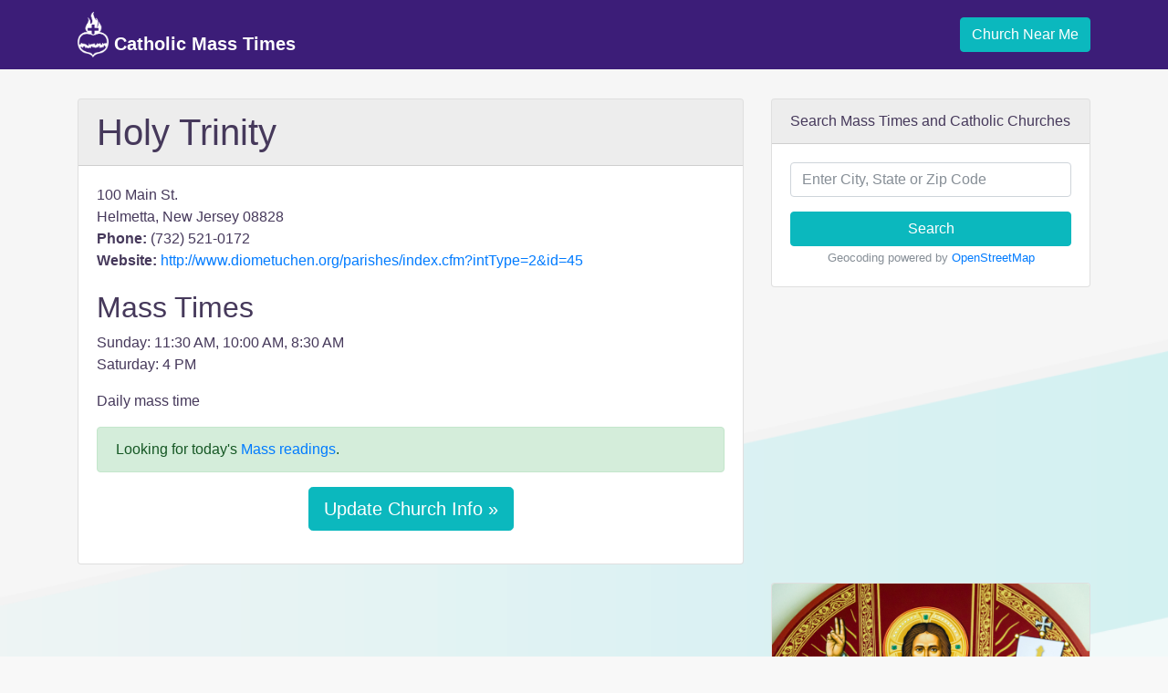

--- FILE ---
content_type: text/html; charset=utf-8
request_url: https://catholicmasstime.org/church/holy-trinity/12845/
body_size: 6067
content:

<!DOCTYPE html>
<html lang="en">
    <head>
        <!-- Required meta tags -->
        <meta charset="utf-8">
        <meta name="viewport" content="width=device-width, initial-scale=1, shrink-to-fit=no">
        <meta name="description" content="Mass times and detailed church information for Holy Trinity located in Helmetta, New Jersey.">

        <!-- Favicon -->
        

        <link rel="icon" type="image/png" sizes="32x32" href="/favicon-32x32.png">
        <link rel="icon" type="image/png" sizes="16x16" href="/favicon-16x16.png">
        <link async rel="manifest" href="/site.webmanifest">
        <link rel="mask-icon" href="/safari-pinned-tab.svg" color="#5bbad5">
        <meta name="msapplication-TileColor" content="#da532c">
        <meta name="theme-color" content="#ffffff">

        <title>Holy Trinity Mass Times - Helmetta, New Jersey</title>

        <!-- Bootstrap CSS -->
        <link rel="stylesheet" href="https://maxcdn.bootstrapcdn.com/bootstrap/4.0.0-beta.3/css/bootstrap.min.css" integrity="sha384-Zug+QiDoJOrZ5t4lssLdxGhVrurbmBWopoEl+M6BdEfwnCJZtKxi1KgxUyJq13dy" crossorigin="anonymous">
        <link rel="stylesheet" href="/static/css/main.css?v=1.3">

        <link rel="canonical" href="https://catholicmasstime.org/church/holy-trinity/12845/">
        
    
    <script async src="//pagead2.googlesyndication.com/pagead/js/adsbygoogle.js"></script>
    

    <!-- Adsense - Ad blocking recovery tag -->
    <script async src="https://fundingchoicesmessages.google.com/i/pub-0717922365881117?ers=1" nonce="V_8mOgnLtJEjwVACdTYAKQ"></script><script nonce="V_8mOgnLtJEjwVACdTYAKQ">(function() {function signalGooglefcPresent() {if (!window.frames['googlefcPresent']) {if (document.body) {const iframe = document.createElement('iframe'); iframe.style = 'width: 0; height: 0; border: none; z-index: -1000; left: -1000px; top: -1000px;'; iframe.style.display = 'none'; iframe.name = 'googlefcPresent'; document.body.appendChild(iframe);} else {setTimeout(signalGooglefcPresent, 0);}}}signalGooglefcPresent();})();</script>


        
            
                <!-- Global site tag (gtag.js) - Google Analytics -->
                <script async src="https://www.googletagmanager.com/gtag/js?id=UA-292750-4"></script>
                <script>
                    window.dataLayer = window.dataLayer || [];
                    function gtag(){dataLayer.push(arguments);}
                    gtag('js', new Date());

                    gtag('config', 'UA-292750-4');
                </script>
            
        
    </head>
    <body class=" church-detail">
        
            
<nav class="navbar navbar-expand-md navbar-dark">
    <div class="container">
        <a class="navbar-brand" href="/">
            <img src="/static/img/logo_light.png" height="50" class="d-inline-block align-bottom" alt="Catholic Mass Time Logo">
            Catholic Mass Times
        </a>
        <button class="navbar-toggler" type="button" data-toggle="collapse" data-target="#navbarNavDropdown" aria-controls="navbarNavDropdown" aria-expanded="false" aria-label="Toggle navigation">
            <span class="navbar-toggler-icon"></span>
        </button>
        <div class="collapse navbar-collapse justify-content-end" id="navbarNavDropdown">
            <a class="geo btn btn-primary" href="#">
                Church Near Me
            </a>
        </div>
    </div>
</nav>

        

        
            <div class="container messages">
            
            </div>

            <div class="geo-error alert alert-danger" style="display:none;"></div>
        

        
<div class="container">
    <div class="row">
        <div class="col-lg-8">
            <!-- Viewable below lg display -->
            <div class="d-lg-none">
                <div class="card">
    <div class="card-body text-center">
        <a class="geo btn btn-primary btn-lg" href="#">Find Mass Times Near Me &raquo;</a>
    </div>
</div>

            </div>

            <div class="card">
                <h1 class="church-name card-header">Holy Trinity</h1>
                <div class="card-body">
                    <div id="church-address">
                        100 Main St.<br />
                        Helmetta, New Jersey 08828<br />
                        <strong>Phone:</strong> (732) 521-0172<br />
                        
                        <strong>Website:</strong> <a target="_blank" rel="nofollow" href="http://www.diometuchen.org/parishes/index.cfm?intType=2&amp;id=45">http://www.diometuchen.org/parishes/index.cfm?intType=2&amp;id=45</a><br />
                    </div>

                    <div id="church-mass-times">
                        <h2>Mass Times</h2>
                        <p>Sunday: 11:30 AM, 10:00 AM, 8:30 AM  <br />Saturday: 4 PM</p>

<p>Daily mass time</p>
                    </div>

                    <div class="alert alert-success">
                        <p class="mb-0">Looking for today's <a href="/daily-readings/">Mass readings</a>.</p>
                    </div>

                    <p class="text-center">  
                        <a class="btn btn-lg btn-primary" href="edit" rel="nofollow">Update Church Info &raquo;</a>
                    </p>
                </div>
            </div><!-- /card -->

            
            <div class="adsense text-center" >
                <!-- CatholicMassTime.org - Church Detail - Center - Below Mass Times - All -->
                <ins class="adsbygoogle"
                     style="display:block"
                     data-ad-client="ca-pub-0717922365881117"
                     data-ad-slot="8430468602"
                     data-ad-format="rectangle"
                     data-full-width-responsive="true"></ins>
                <script>
                    (adsbygoogle = window.adsbygoogle || []).push({});
                </script>
            </div>
            

            


            
            <div id="map-object-detail" class="embed-responsive embed-responsive-16by9">
                <iframe class="embed-responsive-item" src="https://www.google.com/maps/embed/v1/view?key=AIzaSyAT8ovWG6KqTwty6niltewcMrdgIT22aqc&center=40.376950000,-74.422768000&zoom=18&maptype=roadmap"></iframe>
            </div>
            

            <div class="card">
                <h2 class="card-header">Liturgical Calendar</h2>
                <div class="card-body">
                    
<div class="row">
    
    <div class="col">
        <table class="table">
            <tbody>
                
                <tr>
                    <td>3rd</td>
                    <td class="d-none d-sm-table-cell">Tuesday</td>
                    <td>
                        
                        <div>
                            <span class="liturgical-calendar-celebration white">&nbsp;</span>
                            Saint Ansgar, bishop
                        </div>
                        
                        <div>
                            <span class="liturgical-calendar-celebration red">&nbsp;</span>
                            Saint Blase, bishop and martyr
                        </div>
                        
                        <div>
                            <span class="liturgical-calendar-celebration green">&nbsp;</span>
                            Tuesday, 4th week in Ordinary Time
                        </div>
                        
                    </td>
                </tr>
                
                <tr>
                    <td>4th</td>
                    <td class="d-none d-sm-table-cell">Wednesday</td>
                    <td>
                        
                        <div>
                            <span class="liturgical-calendar-celebration green">&nbsp;</span>
                            Wednesday, 4th week in Ordinary Time
                        </div>
                        
                    </td>
                </tr>
                
                <tr>
                    <td>5th</td>
                    <td class="d-none d-sm-table-cell">Thursday</td>
                    <td>
                        
                        <div>
                            <span class="liturgical-calendar-celebration red">&nbsp;</span>
                            Saint Agatha, virgin and martyr
                        </div>
                        
                    </td>
                </tr>
                
                <tr>
                    <td>6th</td>
                    <td class="d-none d-sm-table-cell">Friday</td>
                    <td>
                        
                        <div>
                            <span class="liturgical-calendar-celebration red">&nbsp;</span>
                            Saints Paul Miki and companions, martyrs
                        </div>
                        
                    </td>
                </tr>
                
                <tr>
                    <td>7th</td>
                    <td class="d-none d-sm-table-cell">Saturday</td>
                    <td>
                        
                        <div>
                            <span class="liturgical-calendar-celebration white">&nbsp;</span>
                            The Memorial of the Blessed Virgin Mary on Saturday
                        </div>
                        
                        <div>
                            <span class="liturgical-calendar-celebration green">&nbsp;</span>
                            Saturday, 4th week in Ordinary Time
                        </div>
                        
                    </td>
                </tr>
                
                <tr>
                    <td>8th</td>
                    <td class="d-none d-sm-table-cell">Sunday</td>
                    <td>
                        
                        <div>
                            <span class="liturgical-calendar-celebration green">&nbsp;</span>
                            5th Sunday in Ordinary Time
                        </div>
                        
                    </td>
                </tr>
                
                <tr>
                    <td>9th</td>
                    <td class="d-none d-sm-table-cell">Monday</td>
                    <td>
                        
                        <div>
                            <span class="liturgical-calendar-celebration green">&nbsp;</span>
                            Monday, 5th week in Ordinary Time
                        </div>
                        
                    </td>
                </tr>
                
                <tr>
                    <td>10th</td>
                    <td class="d-none d-sm-table-cell">Tuesday</td>
                    <td>
                        
                        <div>
                            <span class="liturgical-calendar-celebration white">&nbsp;</span>
                            Saint Scholastica, virgin
                        </div>
                        
                    </td>
                </tr>
                
            </tbody>
        </table>
    </div>
    
</div>

                </div>
            </div><!-- /card -->
        </div>

        <div class="col-lg-4">
            <div class="card">
    <div class="card-header">
        Search Mass Times and Catholic Churches
    </div>
    <div class="card-body text-center">
        <form class="form" action="/church/search/" method="get">
            <div class="form-group">
                <input type="text" name="q" required="required" id="id_q" title="" class="form-control" placeholder="Enter City, State or Zip Code">
            </div>
            <button type="submit" class="btn btn-primary btn-block">Search</button>
        </form>
        <p class="card-text"><small class="text-muted">Geocoding powered by <a rel="nofollow" target="_blank" href="https://www.openstreetmap.org/copyright">OpenStreetMap</a></small></p>
    </div>
</div>


            

            
            <div class="adsense adsense-church-detail-right d-none d-lg-block">
                <!-- CatholicMassTime.org - Church Detail - Right Column Responsive -->
                <ins class="adsbygoogle d-none d-lg-block"
                     data-ad-client="ca-pub-0717922365881117"
                     data-ad-slot="9411372854"
                     data-ad-format="auto"></ins>
                <script>
                    (adsbygoogle = window.adsbygoogle || []).push({});
                </script>
            </div>
            

            
            <div class="card">
                <img class="card-img-top" src="/media/bible-verse/eCatholic-stock-photo-115.jpg">
                <div class="card-body">
                    <blockquote class="blockquote text-center">
                        <p class="mb-0">Be strong and of good courage, do not fear or be in dread of them: for it is the LORD your God who goes with you; he will not fail you or forsake you.</p>
                        
                            <footer class="blockquote-footer">Deuteronomy 31:6</footer>
                        
                    </blockquote>
                </div>
            </div>
            


            <div class="card bg-light mb-3">
    <div class="card-header">Daily Mass Readings</div>
    <div class="card-body">
        <div class="card-text list-group list-group-flush">
            
            <div class="list-group-item bg-light">
                <div>
                    <a href="/daily-readings/">
                        Tuesday of the Fourth Week in Ordinary Time
                    </a>
                </div>
                <div>
                    <small class="text-muted">Feb. 3, 2026</small>
                </div>
            </div>
            
            <div class="list-group-item bg-light">
                <div>
                    <a href="/daily-readings/2448/">
                        Feast of the Presentation of the Lord
                    </a>
                </div>
                <div>
                    <small class="text-muted">Feb. 2, 2026</small>
                </div>
            </div>
            
            <div class="list-group-item bg-light">
                <div>
                    <a href="/daily-readings/2447/">
                        Fourth Sunday in Ordinary Time
                    </a>
                </div>
                <div>
                    <small class="text-muted">Feb. 1, 2026</small>
                </div>
            </div>
            
            <div class="list-group-item bg-light">
                <div>
                    <a href="/daily-readings/2446/">
                        Memorial of Saint John Bosco, Priest
                    </a>
                </div>
                <div>
                    <small class="text-muted">Jan. 31, 2026</small>
                </div>
            </div>
            
            <div class="list-group-item bg-light">
                <div>
                    <a href="/daily-readings/2445/">
                        Friday of the Third Week of Ordinary Time
                    </a>
                </div>
                <div>
                    <small class="text-muted">Jan. 30, 2026</small>
                </div>
            </div>
            
            <div class="list-group-item bg-light">
                <div>
                    <a href="/daily-readings/2444/">
                        Thursday of the Third Week in Ordinary Time
                    </a>
                </div>
                <div>
                    <small class="text-muted">Jan. 29, 2026</small>
                </div>
            </div>
            
            <div class="list-group-item bg-light">
                <div>
                    <a href="/daily-readings/2443/">
                        Memorial of Saint Thomas Aquinas, Priest and Doctor of the Church
                    </a>
                </div>
                <div>
                    <small class="text-muted">Jan. 28, 2026</small>
                </div>
            </div>
            
        </div><!-- /card-text -->
    </div><!-- /card-body -->
</div><!-- /card -->


            <div class="card bg-light mb-3 nearby">
    <div class="card-header">Nearby Churches</div>
    <div class="card-body">
        <div class="card-text list-group list-group-flush">
            
            <div class="list-group-item bg-light">
                <div class="d-flex justify-content-between align-items-center">
                    <a href="/church/st-james-the-less/12850/">
                        St. James the Less
                    </a>
                    <span class="distance">1.8 mi.</span>
                </div>
                <div class="address">
                    36 Lincoln Ave.
                    <br>
                    Jamesburg, New Jersey 08831
                </div>
            </div>
            
            <div class="list-group-item bg-light">
                <div class="d-flex justify-content-between align-items-center">
                    <a href="/church/immaculate-conception/12935/">
                        Immaculate Conception
                    </a>
                    <span class="distance">1.8 mi.</span>
                </div>
                <div class="address">
                    23 Manalapan Rd.
                    <br>
                    Spotswood, New Jersey 08884
                </div>
            </div>
            
            <div class="list-group-item bg-light">
                <div class="d-flex justify-content-between align-items-center">
                    <a href="/church/nativity-of-our-lord/12820/">
                        Nativity of Our Lord
                    </a>
                    <span class="distance">3.4 mi.</span>
                </div>
                <div class="address">
                    185 Applegarth Rd.
                    <br>
                    Monroe Township, New Jersey 08831-5905
                </div>
            </div>
            
            <div class="list-group-item bg-light">
                <div class="d-flex justify-content-between align-items-center">
                    <a href="/church/st-bartholomew/12822/">
                        St. Bartholomew
                    </a>
                    <span class="distance">3.5 mi.</span>
                </div>
                <div class="address">
                    460 Ryders Lane
                    <br>
                    East Brunswick, New Jersey 08816
                </div>
            </div>
            
            <div class="list-group-item bg-light">
                <div class="d-flex justify-content-between align-items-center">
                    <a href="/church/corpus-christi/12932/">
                        Corpus Christi
                    </a>
                    <span class="distance">4.7 mi.</span>
                </div>
                <div class="address">
                    100 James St.
                    <br>
                    South River, New Jersey 08882
                </div>
            </div>
            
            <div class="list-group-item bg-light">
                <div class="d-flex justify-content-between align-items-center">
                    <a href="/church/our-lady-of-peace/12836/">
                        Our Lady of Peace
                    </a>
                    <span class="distance">5.1 mi.</span>
                </div>
                <div class="address">
                    1730 US Highway 130
                    <br>
                    North Brunswick, New Jersey 08902
                </div>
            </div>
            
            <div class="list-group-item bg-light">
                <div class="d-flex justify-content-between align-items-center">
                    <a href="/church/st-thomas-the-apostle/12937/">
                        St. Thomas the Apostle
                    </a>
                    <span class="distance">5.2 mi.</span>
                </div>
                <div class="address">
                    333 Route 18 South
                    <br>
                    Old Bridge, New Jersey 08857
                </div>
            </div>
            
            <div class="list-group-item bg-light">
                <div class="d-flex justify-content-between align-items-center">
                    <a href="/church/st-cecilia/12872/">
                        St. Cecilia
                    </a>
                    <span class="distance">5.3 mi.</span>
                </div>
                <div class="address">
                    10 Kingston Lane
                    <br>
                    Monmouth Junction, New Jersey 08852
                </div>
            </div>
            
            <div class="list-group-item bg-light">
                <div class="d-flex justify-content-between align-items-center">
                    <a href="/church/st-mary-of-ostrabrama-polish/12933/">
                        St. Mary of Ostrabrama [Polish]
                    </a>
                    <span class="distance">5.6 mi.</span>
                </div>
                <div class="address">
                    30 Jackson Street
                    <br>
                    South River, New Jersey 08882
                </div>
            </div>
            
            <div class="list-group-item bg-light">
                <div class="d-flex justify-content-between align-items-center">
                    <a href="/church/our-lady-of-lourdes/12869/">
                        Our Lady of Lourdes
                    </a>
                    <span class="distance">5.6 mi.</span>
                </div>
                <div class="address">
                    233 North Main St.
                    <br>
                    Milltown, New Jersey 08850
                </div>
            </div>
            
        </div><!-- /card-text -->
    </div><!-- /card-body -->
</div><!-- /card -->

        </div>
    </div>
</div>


        
            <div class="states">
    <div class="container">
        <h3>Catholic Churches by State</h3>
        
            <a href="/church/state/alabama/">AL</a>
        
            <a href="/church/state/alaska/">AK</a>
        
            <a href="/church/state/arizona/">AZ</a>
        
            <a href="/church/state/arkansas/">AR</a>
        
            <a href="/church/state/california/">CA</a>
        
            <a href="/church/state/colorado/">CO</a>
        
            <a href="/church/state/connecticut/">CT</a>
        
            <a href="/church/state/delaware/">DE</a>
        
            <a href="/church/state/district-of-columbia/">DC</a>
        
            <a href="/church/state/florida/">FL</a>
        
            <a href="/church/state/georgia/">GA</a>
        
            <a href="/church/state/hawaii/">HI</a>
        
            <a href="/church/state/idaho/">ID</a>
        
            <a href="/church/state/illinois/">IL</a>
        
            <a href="/church/state/indiana/">IN</a>
        
            <a href="/church/state/iowa/">IA</a>
        
            <a href="/church/state/kansas/">KS</a>
        
            <a href="/church/state/kentucky/">KY</a>
        
            <a href="/church/state/louisiana/">LA</a>
        
            <a href="/church/state/maine/">ME</a>
        
            <a href="/church/state/maryland/">MD</a>
        
            <a href="/church/state/massachusetts/">MA</a>
        
            <a href="/church/state/michigan/">MI</a>
        
            <a href="/church/state/minnesota/">MN</a>
        
            <a href="/church/state/mississippi/">MS</a>
        
            <a href="/church/state/missouri/">MO</a>
        
            <a href="/church/state/montana/">MT</a>
        
            <a href="/church/state/nebraska/">NE</a>
        
            <a href="/church/state/nevada/">NV</a>
        
            <a href="/church/state/new-hampshire/">NH</a>
        
            <a href="/church/state/new-jersey/">NJ</a>
        
            <a href="/church/state/new-mexico/">NM</a>
        
            <a href="/church/state/new-york/">NY</a>
        
            <a href="/church/state/north-carolina/">NC</a>
        
            <a href="/church/state/north-dakota/">ND</a>
        
            <a href="/church/state/ohio/">OH</a>
        
            <a href="/church/state/oklahoma/">OK</a>
        
            <a href="/church/state/oregon/">OR</a>
        
            <a href="/church/state/pennsylvania/">PA</a>
        
            <a href="/church/state/rhode-island/">RI</a>
        
            <a href="/church/state/south-carolina/">SC</a>
        
            <a href="/church/state/south-dakota/">SD</a>
        
            <a href="/church/state/tennessee/">TN</a>
        
            <a href="/church/state/texas/">TX</a>
        
            <a href="/church/state/utah/">UT</a>
        
            <a href="/church/state/vermont/">VT</a>
        
            <a href="/church/state/virginia/">VA</a>
        
            <a href="/church/state/washington/">WA</a>
        
            <a href="/church/state/west-virginia/">WV</a>
        
            <a href="/church/state/wisconsin/">WI</a>
        
            <a href="/church/state/wyoming/">WY</a>
        
    </div>
</div>

        

        
        <footer class="footer">
            <div class="container">
                <div class="row justify-content-center">
                    <ul class="nav nav-footer">
                        <li class="nav-item">
                            <span class="nav-link">&copy; 2026 Catholic Mass Times</span>
                        </li>
                        <li class="nav-item">
                            <a class="nav-link" href="/#about">About</a>
                        </li>
                        <li class="nav-item">
                            <a class="nav-link" href="/#contact">Contact</a>
                        </li>
                        <li class="nav-item">
                            <a class="nav-link" href="/legal/">Terms</a>
                        </li>
                        <li class="nav-item">
                            <a class="nav-link" href="/privacy/">Privacy</a>
                        </li>
                    </ul>
                </div>
            </div>
        </footer>
        

        <script src="https://code.jquery.com/jquery-3.2.1.slim.min.js" integrity="sha384-KJ3o2DKtIkvYIK3UENzmM7KCkRr/rE9/Qpg6aAZGJwFDMVNA/GpGFF93hXpG5KkN" crossorigin="anonymous"></script>
        
        <script src="https://maxcdn.bootstrapcdn.com/bootstrap/4.0.0-beta.3/js/bootstrap.min.js" integrity="sha384-a5N7Y/aK3qNeh15eJKGWxsqtnX/wWdSZSKp+81YjTmS15nvnvxKHuzaWwXHDli+4" crossorigin="anonymous"></script>

        

        <script src="/static/js/main.js?v=1.1"></script>
    </body>
</html>


--- FILE ---
content_type: text/html; charset=utf-8
request_url: https://www.google.com/recaptcha/api2/aframe
body_size: 267
content:
<!DOCTYPE HTML><html><head><meta http-equiv="content-type" content="text/html; charset=UTF-8"></head><body><script nonce="Bdv5UNT6jAP1Fiyy4bHS4A">/** Anti-fraud and anti-abuse applications only. See google.com/recaptcha */ try{var clients={'sodar':'https://pagead2.googlesyndication.com/pagead/sodar?'};window.addEventListener("message",function(a){try{if(a.source===window.parent){var b=JSON.parse(a.data);var c=clients[b['id']];if(c){var d=document.createElement('img');d.src=c+b['params']+'&rc='+(localStorage.getItem("rc::a")?sessionStorage.getItem("rc::b"):"");window.document.body.appendChild(d);sessionStorage.setItem("rc::e",parseInt(sessionStorage.getItem("rc::e")||0)+1);localStorage.setItem("rc::h",'1770132657396');}}}catch(b){}});window.parent.postMessage("_grecaptcha_ready", "*");}catch(b){}</script></body></html>

--- FILE ---
content_type: application/javascript; charset=utf-8
request_url: https://fundingchoicesmessages.google.com/f/AGSKWxUJAPB5WR2jKqx4ItCbU8nxrz6oJ5c-F7e0JfZdvuyriGCeH5v16iTkjzBr0GMG5OJPatpPEJ8yruYRCmBUT8XfoxGS-kcBC2L9cdQ9XwgvKsvThfjr0HDZvI9k5uFYnpkz4X9cKYDc3g2eKKSB3q622O_J6bzyP0ZqgSXmVE4VySOdY3nWllrcUeI=/_/ados.js=adMenu&-300x250__600x160./ad_commonside_
body_size: -1282
content:
window['dc491129-0304-4682-9b88-c3bcb78601da'] = true;